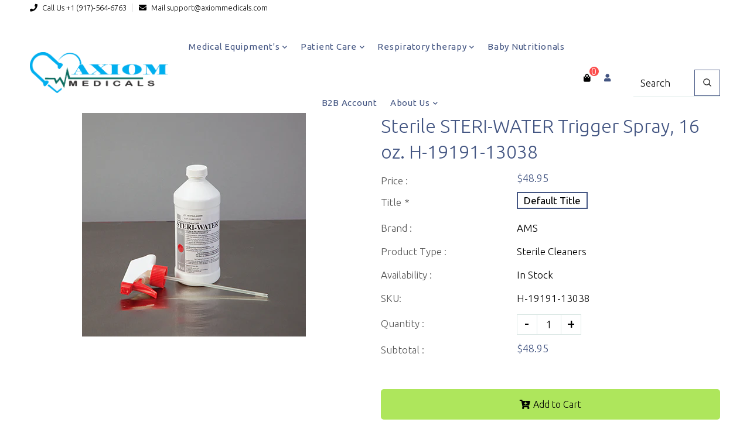

--- FILE ---
content_type: text/html; charset=utf-8
request_url: https://www.google.com/recaptcha/api2/aframe
body_size: 224
content:
<!DOCTYPE HTML><html><head><meta http-equiv="content-type" content="text/html; charset=UTF-8"></head><body><script nonce="3cN9ikbSo4Tfyvnzo-FNWg">/** Anti-fraud and anti-abuse applications only. See google.com/recaptcha */ try{var clients={'sodar':'https://pagead2.googlesyndication.com/pagead/sodar?'};window.addEventListener("message",function(a){try{if(a.source===window.parent){var b=JSON.parse(a.data);var c=clients[b['id']];if(c){var d=document.createElement('img');d.src=c+b['params']+'&rc='+(localStorage.getItem("rc::a")?sessionStorage.getItem("rc::b"):"");window.document.body.appendChild(d);sessionStorage.setItem("rc::e",parseInt(sessionStorage.getItem("rc::e")||0)+1);localStorage.setItem("rc::h",'1768761427024');}}}catch(b){}});window.parent.postMessage("_grecaptcha_ready", "*");}catch(b){}</script></body></html>